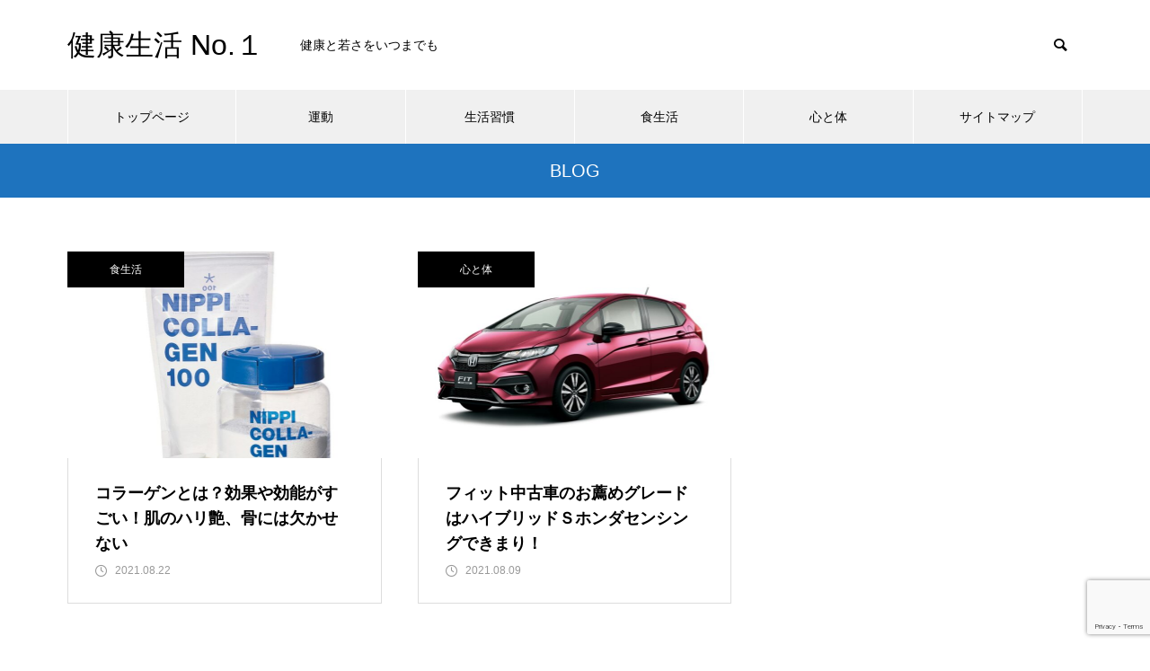

--- FILE ---
content_type: text/html; charset=utf-8
request_url: https://www.google.com/recaptcha/api2/anchor?ar=1&k=6LeJ7EIbAAAAAEj36mm1fM-HNY1_VGJpQK6gJorH&co=aHR0cHM6Ly9oZWFsdGh5LXdheS5pbmZvOjQ0Mw..&hl=en&v=PoyoqOPhxBO7pBk68S4YbpHZ&size=invisible&anchor-ms=20000&execute-ms=30000&cb=okyaxtbr4z6f
body_size: 48771
content:
<!DOCTYPE HTML><html dir="ltr" lang="en"><head><meta http-equiv="Content-Type" content="text/html; charset=UTF-8">
<meta http-equiv="X-UA-Compatible" content="IE=edge">
<title>reCAPTCHA</title>
<style type="text/css">
/* cyrillic-ext */
@font-face {
  font-family: 'Roboto';
  font-style: normal;
  font-weight: 400;
  font-stretch: 100%;
  src: url(//fonts.gstatic.com/s/roboto/v48/KFO7CnqEu92Fr1ME7kSn66aGLdTylUAMa3GUBHMdazTgWw.woff2) format('woff2');
  unicode-range: U+0460-052F, U+1C80-1C8A, U+20B4, U+2DE0-2DFF, U+A640-A69F, U+FE2E-FE2F;
}
/* cyrillic */
@font-face {
  font-family: 'Roboto';
  font-style: normal;
  font-weight: 400;
  font-stretch: 100%;
  src: url(//fonts.gstatic.com/s/roboto/v48/KFO7CnqEu92Fr1ME7kSn66aGLdTylUAMa3iUBHMdazTgWw.woff2) format('woff2');
  unicode-range: U+0301, U+0400-045F, U+0490-0491, U+04B0-04B1, U+2116;
}
/* greek-ext */
@font-face {
  font-family: 'Roboto';
  font-style: normal;
  font-weight: 400;
  font-stretch: 100%;
  src: url(//fonts.gstatic.com/s/roboto/v48/KFO7CnqEu92Fr1ME7kSn66aGLdTylUAMa3CUBHMdazTgWw.woff2) format('woff2');
  unicode-range: U+1F00-1FFF;
}
/* greek */
@font-face {
  font-family: 'Roboto';
  font-style: normal;
  font-weight: 400;
  font-stretch: 100%;
  src: url(//fonts.gstatic.com/s/roboto/v48/KFO7CnqEu92Fr1ME7kSn66aGLdTylUAMa3-UBHMdazTgWw.woff2) format('woff2');
  unicode-range: U+0370-0377, U+037A-037F, U+0384-038A, U+038C, U+038E-03A1, U+03A3-03FF;
}
/* math */
@font-face {
  font-family: 'Roboto';
  font-style: normal;
  font-weight: 400;
  font-stretch: 100%;
  src: url(//fonts.gstatic.com/s/roboto/v48/KFO7CnqEu92Fr1ME7kSn66aGLdTylUAMawCUBHMdazTgWw.woff2) format('woff2');
  unicode-range: U+0302-0303, U+0305, U+0307-0308, U+0310, U+0312, U+0315, U+031A, U+0326-0327, U+032C, U+032F-0330, U+0332-0333, U+0338, U+033A, U+0346, U+034D, U+0391-03A1, U+03A3-03A9, U+03B1-03C9, U+03D1, U+03D5-03D6, U+03F0-03F1, U+03F4-03F5, U+2016-2017, U+2034-2038, U+203C, U+2040, U+2043, U+2047, U+2050, U+2057, U+205F, U+2070-2071, U+2074-208E, U+2090-209C, U+20D0-20DC, U+20E1, U+20E5-20EF, U+2100-2112, U+2114-2115, U+2117-2121, U+2123-214F, U+2190, U+2192, U+2194-21AE, U+21B0-21E5, U+21F1-21F2, U+21F4-2211, U+2213-2214, U+2216-22FF, U+2308-230B, U+2310, U+2319, U+231C-2321, U+2336-237A, U+237C, U+2395, U+239B-23B7, U+23D0, U+23DC-23E1, U+2474-2475, U+25AF, U+25B3, U+25B7, U+25BD, U+25C1, U+25CA, U+25CC, U+25FB, U+266D-266F, U+27C0-27FF, U+2900-2AFF, U+2B0E-2B11, U+2B30-2B4C, U+2BFE, U+3030, U+FF5B, U+FF5D, U+1D400-1D7FF, U+1EE00-1EEFF;
}
/* symbols */
@font-face {
  font-family: 'Roboto';
  font-style: normal;
  font-weight: 400;
  font-stretch: 100%;
  src: url(//fonts.gstatic.com/s/roboto/v48/KFO7CnqEu92Fr1ME7kSn66aGLdTylUAMaxKUBHMdazTgWw.woff2) format('woff2');
  unicode-range: U+0001-000C, U+000E-001F, U+007F-009F, U+20DD-20E0, U+20E2-20E4, U+2150-218F, U+2190, U+2192, U+2194-2199, U+21AF, U+21E6-21F0, U+21F3, U+2218-2219, U+2299, U+22C4-22C6, U+2300-243F, U+2440-244A, U+2460-24FF, U+25A0-27BF, U+2800-28FF, U+2921-2922, U+2981, U+29BF, U+29EB, U+2B00-2BFF, U+4DC0-4DFF, U+FFF9-FFFB, U+10140-1018E, U+10190-1019C, U+101A0, U+101D0-101FD, U+102E0-102FB, U+10E60-10E7E, U+1D2C0-1D2D3, U+1D2E0-1D37F, U+1F000-1F0FF, U+1F100-1F1AD, U+1F1E6-1F1FF, U+1F30D-1F30F, U+1F315, U+1F31C, U+1F31E, U+1F320-1F32C, U+1F336, U+1F378, U+1F37D, U+1F382, U+1F393-1F39F, U+1F3A7-1F3A8, U+1F3AC-1F3AF, U+1F3C2, U+1F3C4-1F3C6, U+1F3CA-1F3CE, U+1F3D4-1F3E0, U+1F3ED, U+1F3F1-1F3F3, U+1F3F5-1F3F7, U+1F408, U+1F415, U+1F41F, U+1F426, U+1F43F, U+1F441-1F442, U+1F444, U+1F446-1F449, U+1F44C-1F44E, U+1F453, U+1F46A, U+1F47D, U+1F4A3, U+1F4B0, U+1F4B3, U+1F4B9, U+1F4BB, U+1F4BF, U+1F4C8-1F4CB, U+1F4D6, U+1F4DA, U+1F4DF, U+1F4E3-1F4E6, U+1F4EA-1F4ED, U+1F4F7, U+1F4F9-1F4FB, U+1F4FD-1F4FE, U+1F503, U+1F507-1F50B, U+1F50D, U+1F512-1F513, U+1F53E-1F54A, U+1F54F-1F5FA, U+1F610, U+1F650-1F67F, U+1F687, U+1F68D, U+1F691, U+1F694, U+1F698, U+1F6AD, U+1F6B2, U+1F6B9-1F6BA, U+1F6BC, U+1F6C6-1F6CF, U+1F6D3-1F6D7, U+1F6E0-1F6EA, U+1F6F0-1F6F3, U+1F6F7-1F6FC, U+1F700-1F7FF, U+1F800-1F80B, U+1F810-1F847, U+1F850-1F859, U+1F860-1F887, U+1F890-1F8AD, U+1F8B0-1F8BB, U+1F8C0-1F8C1, U+1F900-1F90B, U+1F93B, U+1F946, U+1F984, U+1F996, U+1F9E9, U+1FA00-1FA6F, U+1FA70-1FA7C, U+1FA80-1FA89, U+1FA8F-1FAC6, U+1FACE-1FADC, U+1FADF-1FAE9, U+1FAF0-1FAF8, U+1FB00-1FBFF;
}
/* vietnamese */
@font-face {
  font-family: 'Roboto';
  font-style: normal;
  font-weight: 400;
  font-stretch: 100%;
  src: url(//fonts.gstatic.com/s/roboto/v48/KFO7CnqEu92Fr1ME7kSn66aGLdTylUAMa3OUBHMdazTgWw.woff2) format('woff2');
  unicode-range: U+0102-0103, U+0110-0111, U+0128-0129, U+0168-0169, U+01A0-01A1, U+01AF-01B0, U+0300-0301, U+0303-0304, U+0308-0309, U+0323, U+0329, U+1EA0-1EF9, U+20AB;
}
/* latin-ext */
@font-face {
  font-family: 'Roboto';
  font-style: normal;
  font-weight: 400;
  font-stretch: 100%;
  src: url(//fonts.gstatic.com/s/roboto/v48/KFO7CnqEu92Fr1ME7kSn66aGLdTylUAMa3KUBHMdazTgWw.woff2) format('woff2');
  unicode-range: U+0100-02BA, U+02BD-02C5, U+02C7-02CC, U+02CE-02D7, U+02DD-02FF, U+0304, U+0308, U+0329, U+1D00-1DBF, U+1E00-1E9F, U+1EF2-1EFF, U+2020, U+20A0-20AB, U+20AD-20C0, U+2113, U+2C60-2C7F, U+A720-A7FF;
}
/* latin */
@font-face {
  font-family: 'Roboto';
  font-style: normal;
  font-weight: 400;
  font-stretch: 100%;
  src: url(//fonts.gstatic.com/s/roboto/v48/KFO7CnqEu92Fr1ME7kSn66aGLdTylUAMa3yUBHMdazQ.woff2) format('woff2');
  unicode-range: U+0000-00FF, U+0131, U+0152-0153, U+02BB-02BC, U+02C6, U+02DA, U+02DC, U+0304, U+0308, U+0329, U+2000-206F, U+20AC, U+2122, U+2191, U+2193, U+2212, U+2215, U+FEFF, U+FFFD;
}
/* cyrillic-ext */
@font-face {
  font-family: 'Roboto';
  font-style: normal;
  font-weight: 500;
  font-stretch: 100%;
  src: url(//fonts.gstatic.com/s/roboto/v48/KFO7CnqEu92Fr1ME7kSn66aGLdTylUAMa3GUBHMdazTgWw.woff2) format('woff2');
  unicode-range: U+0460-052F, U+1C80-1C8A, U+20B4, U+2DE0-2DFF, U+A640-A69F, U+FE2E-FE2F;
}
/* cyrillic */
@font-face {
  font-family: 'Roboto';
  font-style: normal;
  font-weight: 500;
  font-stretch: 100%;
  src: url(//fonts.gstatic.com/s/roboto/v48/KFO7CnqEu92Fr1ME7kSn66aGLdTylUAMa3iUBHMdazTgWw.woff2) format('woff2');
  unicode-range: U+0301, U+0400-045F, U+0490-0491, U+04B0-04B1, U+2116;
}
/* greek-ext */
@font-face {
  font-family: 'Roboto';
  font-style: normal;
  font-weight: 500;
  font-stretch: 100%;
  src: url(//fonts.gstatic.com/s/roboto/v48/KFO7CnqEu92Fr1ME7kSn66aGLdTylUAMa3CUBHMdazTgWw.woff2) format('woff2');
  unicode-range: U+1F00-1FFF;
}
/* greek */
@font-face {
  font-family: 'Roboto';
  font-style: normal;
  font-weight: 500;
  font-stretch: 100%;
  src: url(//fonts.gstatic.com/s/roboto/v48/KFO7CnqEu92Fr1ME7kSn66aGLdTylUAMa3-UBHMdazTgWw.woff2) format('woff2');
  unicode-range: U+0370-0377, U+037A-037F, U+0384-038A, U+038C, U+038E-03A1, U+03A3-03FF;
}
/* math */
@font-face {
  font-family: 'Roboto';
  font-style: normal;
  font-weight: 500;
  font-stretch: 100%;
  src: url(//fonts.gstatic.com/s/roboto/v48/KFO7CnqEu92Fr1ME7kSn66aGLdTylUAMawCUBHMdazTgWw.woff2) format('woff2');
  unicode-range: U+0302-0303, U+0305, U+0307-0308, U+0310, U+0312, U+0315, U+031A, U+0326-0327, U+032C, U+032F-0330, U+0332-0333, U+0338, U+033A, U+0346, U+034D, U+0391-03A1, U+03A3-03A9, U+03B1-03C9, U+03D1, U+03D5-03D6, U+03F0-03F1, U+03F4-03F5, U+2016-2017, U+2034-2038, U+203C, U+2040, U+2043, U+2047, U+2050, U+2057, U+205F, U+2070-2071, U+2074-208E, U+2090-209C, U+20D0-20DC, U+20E1, U+20E5-20EF, U+2100-2112, U+2114-2115, U+2117-2121, U+2123-214F, U+2190, U+2192, U+2194-21AE, U+21B0-21E5, U+21F1-21F2, U+21F4-2211, U+2213-2214, U+2216-22FF, U+2308-230B, U+2310, U+2319, U+231C-2321, U+2336-237A, U+237C, U+2395, U+239B-23B7, U+23D0, U+23DC-23E1, U+2474-2475, U+25AF, U+25B3, U+25B7, U+25BD, U+25C1, U+25CA, U+25CC, U+25FB, U+266D-266F, U+27C0-27FF, U+2900-2AFF, U+2B0E-2B11, U+2B30-2B4C, U+2BFE, U+3030, U+FF5B, U+FF5D, U+1D400-1D7FF, U+1EE00-1EEFF;
}
/* symbols */
@font-face {
  font-family: 'Roboto';
  font-style: normal;
  font-weight: 500;
  font-stretch: 100%;
  src: url(//fonts.gstatic.com/s/roboto/v48/KFO7CnqEu92Fr1ME7kSn66aGLdTylUAMaxKUBHMdazTgWw.woff2) format('woff2');
  unicode-range: U+0001-000C, U+000E-001F, U+007F-009F, U+20DD-20E0, U+20E2-20E4, U+2150-218F, U+2190, U+2192, U+2194-2199, U+21AF, U+21E6-21F0, U+21F3, U+2218-2219, U+2299, U+22C4-22C6, U+2300-243F, U+2440-244A, U+2460-24FF, U+25A0-27BF, U+2800-28FF, U+2921-2922, U+2981, U+29BF, U+29EB, U+2B00-2BFF, U+4DC0-4DFF, U+FFF9-FFFB, U+10140-1018E, U+10190-1019C, U+101A0, U+101D0-101FD, U+102E0-102FB, U+10E60-10E7E, U+1D2C0-1D2D3, U+1D2E0-1D37F, U+1F000-1F0FF, U+1F100-1F1AD, U+1F1E6-1F1FF, U+1F30D-1F30F, U+1F315, U+1F31C, U+1F31E, U+1F320-1F32C, U+1F336, U+1F378, U+1F37D, U+1F382, U+1F393-1F39F, U+1F3A7-1F3A8, U+1F3AC-1F3AF, U+1F3C2, U+1F3C4-1F3C6, U+1F3CA-1F3CE, U+1F3D4-1F3E0, U+1F3ED, U+1F3F1-1F3F3, U+1F3F5-1F3F7, U+1F408, U+1F415, U+1F41F, U+1F426, U+1F43F, U+1F441-1F442, U+1F444, U+1F446-1F449, U+1F44C-1F44E, U+1F453, U+1F46A, U+1F47D, U+1F4A3, U+1F4B0, U+1F4B3, U+1F4B9, U+1F4BB, U+1F4BF, U+1F4C8-1F4CB, U+1F4D6, U+1F4DA, U+1F4DF, U+1F4E3-1F4E6, U+1F4EA-1F4ED, U+1F4F7, U+1F4F9-1F4FB, U+1F4FD-1F4FE, U+1F503, U+1F507-1F50B, U+1F50D, U+1F512-1F513, U+1F53E-1F54A, U+1F54F-1F5FA, U+1F610, U+1F650-1F67F, U+1F687, U+1F68D, U+1F691, U+1F694, U+1F698, U+1F6AD, U+1F6B2, U+1F6B9-1F6BA, U+1F6BC, U+1F6C6-1F6CF, U+1F6D3-1F6D7, U+1F6E0-1F6EA, U+1F6F0-1F6F3, U+1F6F7-1F6FC, U+1F700-1F7FF, U+1F800-1F80B, U+1F810-1F847, U+1F850-1F859, U+1F860-1F887, U+1F890-1F8AD, U+1F8B0-1F8BB, U+1F8C0-1F8C1, U+1F900-1F90B, U+1F93B, U+1F946, U+1F984, U+1F996, U+1F9E9, U+1FA00-1FA6F, U+1FA70-1FA7C, U+1FA80-1FA89, U+1FA8F-1FAC6, U+1FACE-1FADC, U+1FADF-1FAE9, U+1FAF0-1FAF8, U+1FB00-1FBFF;
}
/* vietnamese */
@font-face {
  font-family: 'Roboto';
  font-style: normal;
  font-weight: 500;
  font-stretch: 100%;
  src: url(//fonts.gstatic.com/s/roboto/v48/KFO7CnqEu92Fr1ME7kSn66aGLdTylUAMa3OUBHMdazTgWw.woff2) format('woff2');
  unicode-range: U+0102-0103, U+0110-0111, U+0128-0129, U+0168-0169, U+01A0-01A1, U+01AF-01B0, U+0300-0301, U+0303-0304, U+0308-0309, U+0323, U+0329, U+1EA0-1EF9, U+20AB;
}
/* latin-ext */
@font-face {
  font-family: 'Roboto';
  font-style: normal;
  font-weight: 500;
  font-stretch: 100%;
  src: url(//fonts.gstatic.com/s/roboto/v48/KFO7CnqEu92Fr1ME7kSn66aGLdTylUAMa3KUBHMdazTgWw.woff2) format('woff2');
  unicode-range: U+0100-02BA, U+02BD-02C5, U+02C7-02CC, U+02CE-02D7, U+02DD-02FF, U+0304, U+0308, U+0329, U+1D00-1DBF, U+1E00-1E9F, U+1EF2-1EFF, U+2020, U+20A0-20AB, U+20AD-20C0, U+2113, U+2C60-2C7F, U+A720-A7FF;
}
/* latin */
@font-face {
  font-family: 'Roboto';
  font-style: normal;
  font-weight: 500;
  font-stretch: 100%;
  src: url(//fonts.gstatic.com/s/roboto/v48/KFO7CnqEu92Fr1ME7kSn66aGLdTylUAMa3yUBHMdazQ.woff2) format('woff2');
  unicode-range: U+0000-00FF, U+0131, U+0152-0153, U+02BB-02BC, U+02C6, U+02DA, U+02DC, U+0304, U+0308, U+0329, U+2000-206F, U+20AC, U+2122, U+2191, U+2193, U+2212, U+2215, U+FEFF, U+FFFD;
}
/* cyrillic-ext */
@font-face {
  font-family: 'Roboto';
  font-style: normal;
  font-weight: 900;
  font-stretch: 100%;
  src: url(//fonts.gstatic.com/s/roboto/v48/KFO7CnqEu92Fr1ME7kSn66aGLdTylUAMa3GUBHMdazTgWw.woff2) format('woff2');
  unicode-range: U+0460-052F, U+1C80-1C8A, U+20B4, U+2DE0-2DFF, U+A640-A69F, U+FE2E-FE2F;
}
/* cyrillic */
@font-face {
  font-family: 'Roboto';
  font-style: normal;
  font-weight: 900;
  font-stretch: 100%;
  src: url(//fonts.gstatic.com/s/roboto/v48/KFO7CnqEu92Fr1ME7kSn66aGLdTylUAMa3iUBHMdazTgWw.woff2) format('woff2');
  unicode-range: U+0301, U+0400-045F, U+0490-0491, U+04B0-04B1, U+2116;
}
/* greek-ext */
@font-face {
  font-family: 'Roboto';
  font-style: normal;
  font-weight: 900;
  font-stretch: 100%;
  src: url(//fonts.gstatic.com/s/roboto/v48/KFO7CnqEu92Fr1ME7kSn66aGLdTylUAMa3CUBHMdazTgWw.woff2) format('woff2');
  unicode-range: U+1F00-1FFF;
}
/* greek */
@font-face {
  font-family: 'Roboto';
  font-style: normal;
  font-weight: 900;
  font-stretch: 100%;
  src: url(//fonts.gstatic.com/s/roboto/v48/KFO7CnqEu92Fr1ME7kSn66aGLdTylUAMa3-UBHMdazTgWw.woff2) format('woff2');
  unicode-range: U+0370-0377, U+037A-037F, U+0384-038A, U+038C, U+038E-03A1, U+03A3-03FF;
}
/* math */
@font-face {
  font-family: 'Roboto';
  font-style: normal;
  font-weight: 900;
  font-stretch: 100%;
  src: url(//fonts.gstatic.com/s/roboto/v48/KFO7CnqEu92Fr1ME7kSn66aGLdTylUAMawCUBHMdazTgWw.woff2) format('woff2');
  unicode-range: U+0302-0303, U+0305, U+0307-0308, U+0310, U+0312, U+0315, U+031A, U+0326-0327, U+032C, U+032F-0330, U+0332-0333, U+0338, U+033A, U+0346, U+034D, U+0391-03A1, U+03A3-03A9, U+03B1-03C9, U+03D1, U+03D5-03D6, U+03F0-03F1, U+03F4-03F5, U+2016-2017, U+2034-2038, U+203C, U+2040, U+2043, U+2047, U+2050, U+2057, U+205F, U+2070-2071, U+2074-208E, U+2090-209C, U+20D0-20DC, U+20E1, U+20E5-20EF, U+2100-2112, U+2114-2115, U+2117-2121, U+2123-214F, U+2190, U+2192, U+2194-21AE, U+21B0-21E5, U+21F1-21F2, U+21F4-2211, U+2213-2214, U+2216-22FF, U+2308-230B, U+2310, U+2319, U+231C-2321, U+2336-237A, U+237C, U+2395, U+239B-23B7, U+23D0, U+23DC-23E1, U+2474-2475, U+25AF, U+25B3, U+25B7, U+25BD, U+25C1, U+25CA, U+25CC, U+25FB, U+266D-266F, U+27C0-27FF, U+2900-2AFF, U+2B0E-2B11, U+2B30-2B4C, U+2BFE, U+3030, U+FF5B, U+FF5D, U+1D400-1D7FF, U+1EE00-1EEFF;
}
/* symbols */
@font-face {
  font-family: 'Roboto';
  font-style: normal;
  font-weight: 900;
  font-stretch: 100%;
  src: url(//fonts.gstatic.com/s/roboto/v48/KFO7CnqEu92Fr1ME7kSn66aGLdTylUAMaxKUBHMdazTgWw.woff2) format('woff2');
  unicode-range: U+0001-000C, U+000E-001F, U+007F-009F, U+20DD-20E0, U+20E2-20E4, U+2150-218F, U+2190, U+2192, U+2194-2199, U+21AF, U+21E6-21F0, U+21F3, U+2218-2219, U+2299, U+22C4-22C6, U+2300-243F, U+2440-244A, U+2460-24FF, U+25A0-27BF, U+2800-28FF, U+2921-2922, U+2981, U+29BF, U+29EB, U+2B00-2BFF, U+4DC0-4DFF, U+FFF9-FFFB, U+10140-1018E, U+10190-1019C, U+101A0, U+101D0-101FD, U+102E0-102FB, U+10E60-10E7E, U+1D2C0-1D2D3, U+1D2E0-1D37F, U+1F000-1F0FF, U+1F100-1F1AD, U+1F1E6-1F1FF, U+1F30D-1F30F, U+1F315, U+1F31C, U+1F31E, U+1F320-1F32C, U+1F336, U+1F378, U+1F37D, U+1F382, U+1F393-1F39F, U+1F3A7-1F3A8, U+1F3AC-1F3AF, U+1F3C2, U+1F3C4-1F3C6, U+1F3CA-1F3CE, U+1F3D4-1F3E0, U+1F3ED, U+1F3F1-1F3F3, U+1F3F5-1F3F7, U+1F408, U+1F415, U+1F41F, U+1F426, U+1F43F, U+1F441-1F442, U+1F444, U+1F446-1F449, U+1F44C-1F44E, U+1F453, U+1F46A, U+1F47D, U+1F4A3, U+1F4B0, U+1F4B3, U+1F4B9, U+1F4BB, U+1F4BF, U+1F4C8-1F4CB, U+1F4D6, U+1F4DA, U+1F4DF, U+1F4E3-1F4E6, U+1F4EA-1F4ED, U+1F4F7, U+1F4F9-1F4FB, U+1F4FD-1F4FE, U+1F503, U+1F507-1F50B, U+1F50D, U+1F512-1F513, U+1F53E-1F54A, U+1F54F-1F5FA, U+1F610, U+1F650-1F67F, U+1F687, U+1F68D, U+1F691, U+1F694, U+1F698, U+1F6AD, U+1F6B2, U+1F6B9-1F6BA, U+1F6BC, U+1F6C6-1F6CF, U+1F6D3-1F6D7, U+1F6E0-1F6EA, U+1F6F0-1F6F3, U+1F6F7-1F6FC, U+1F700-1F7FF, U+1F800-1F80B, U+1F810-1F847, U+1F850-1F859, U+1F860-1F887, U+1F890-1F8AD, U+1F8B0-1F8BB, U+1F8C0-1F8C1, U+1F900-1F90B, U+1F93B, U+1F946, U+1F984, U+1F996, U+1F9E9, U+1FA00-1FA6F, U+1FA70-1FA7C, U+1FA80-1FA89, U+1FA8F-1FAC6, U+1FACE-1FADC, U+1FADF-1FAE9, U+1FAF0-1FAF8, U+1FB00-1FBFF;
}
/* vietnamese */
@font-face {
  font-family: 'Roboto';
  font-style: normal;
  font-weight: 900;
  font-stretch: 100%;
  src: url(//fonts.gstatic.com/s/roboto/v48/KFO7CnqEu92Fr1ME7kSn66aGLdTylUAMa3OUBHMdazTgWw.woff2) format('woff2');
  unicode-range: U+0102-0103, U+0110-0111, U+0128-0129, U+0168-0169, U+01A0-01A1, U+01AF-01B0, U+0300-0301, U+0303-0304, U+0308-0309, U+0323, U+0329, U+1EA0-1EF9, U+20AB;
}
/* latin-ext */
@font-face {
  font-family: 'Roboto';
  font-style: normal;
  font-weight: 900;
  font-stretch: 100%;
  src: url(//fonts.gstatic.com/s/roboto/v48/KFO7CnqEu92Fr1ME7kSn66aGLdTylUAMa3KUBHMdazTgWw.woff2) format('woff2');
  unicode-range: U+0100-02BA, U+02BD-02C5, U+02C7-02CC, U+02CE-02D7, U+02DD-02FF, U+0304, U+0308, U+0329, U+1D00-1DBF, U+1E00-1E9F, U+1EF2-1EFF, U+2020, U+20A0-20AB, U+20AD-20C0, U+2113, U+2C60-2C7F, U+A720-A7FF;
}
/* latin */
@font-face {
  font-family: 'Roboto';
  font-style: normal;
  font-weight: 900;
  font-stretch: 100%;
  src: url(//fonts.gstatic.com/s/roboto/v48/KFO7CnqEu92Fr1ME7kSn66aGLdTylUAMa3yUBHMdazQ.woff2) format('woff2');
  unicode-range: U+0000-00FF, U+0131, U+0152-0153, U+02BB-02BC, U+02C6, U+02DA, U+02DC, U+0304, U+0308, U+0329, U+2000-206F, U+20AC, U+2122, U+2191, U+2193, U+2212, U+2215, U+FEFF, U+FFFD;
}

</style>
<link rel="stylesheet" type="text/css" href="https://www.gstatic.com/recaptcha/releases/PoyoqOPhxBO7pBk68S4YbpHZ/styles__ltr.css">
<script nonce="De8DPXViRHs0R63HgB4uSw" type="text/javascript">window['__recaptcha_api'] = 'https://www.google.com/recaptcha/api2/';</script>
<script type="text/javascript" src="https://www.gstatic.com/recaptcha/releases/PoyoqOPhxBO7pBk68S4YbpHZ/recaptcha__en.js" nonce="De8DPXViRHs0R63HgB4uSw">
      
    </script></head>
<body><div id="rc-anchor-alert" class="rc-anchor-alert"></div>
<input type="hidden" id="recaptcha-token" value="[base64]">
<script type="text/javascript" nonce="De8DPXViRHs0R63HgB4uSw">
      recaptcha.anchor.Main.init("[\x22ainput\x22,[\x22bgdata\x22,\x22\x22,\[base64]/[base64]/[base64]/[base64]/[base64]/[base64]/[base64]/[base64]/[base64]/[base64]\\u003d\x22,\[base64]\x22,\x22w4VrGsOgwrDDlDFIwrZMwrQpX8ONwqEkISTDvjHDsMK4wo5WIcKTw5dNw5R2wrltw79+wqE4w7/CucKJBXrCr2J3w4k2wqHDr2/Dk0xyw7FEwr51w5MEwp7DrxcZdcK4U8OLw73CqcOZw5F9wqnDnsO7wpPDsF4TwqUiw6rDhz7CtHzDpkbCpkDCp8Oyw7nDk8ODW3Jkwps7wq/DsmbCksKowofDggVUHl/DvMOofnMdCsKJXxoewqLDtSHCn8KKBGvCr8OZEcOJw5zCssOLw5fDncKNwrXClER8wrU/L8KNw4wFwrlwwpLCognDqsO0bi7CkMO1a37DuMOabXJxNMOIR8KnwqXCvMOlw43Di14cEGrDscKswo5OwovDln7CucKuw6PDhsOZwrM4w4nDmsKKSRLDhxhQNQXDuiJWw5RBNl/DlyvCrcKKdSHDtMKMwpoHIRxJG8OYJsK9w43DmcKpwr3CpkU4SFLCgMOeH8KfwoZhX2LCjcK5wo/DoxEWYAjDrMO6csKdwp7CswVewrtxwoDCoMOhSMOyw5/CiWPClyEPw73DlgxDwqTDocKvwrXCvMKOWsOVwqPChFTCo0DCu3F0w4/DgGrCvcKlDGYMY8O+w4DDlgFJJRHDkcOgDMKUwoTDszTDsMOJD8OED1FxVcOXa8OUfCcBUMOMIsK3wrXCmMKMwrbDiRRIw5VZw7/DgsOgNsKPW8K9OcOeF8OaQ8Krw73Dh1nCkmPDlXB+KcKqw4LCg8O2woDDpcKgcsOIwp3Dp0MKKCrClhvDrwNHOsK2w4bDuSXDqWY8McO7wrtvwrFoQinColUpQ8KTwpPCm8Ouw7FUa8KRPMK2w6x0wqAhwrHDgsKnwqkdTEDClcK4wps2wp0CO8OpasKhw5/Dnh87Y8O5PcKyw7zDvcO1VC9dw53DnQzDgDvCjQNYMFMsNjLDn8O6ExoTwoXCjHnCm2jCkMKSwprDmcKVSS/[base64]/CgcOVwpbDu8K1w5kcQMKWEMOzAMO5bFQ0w7wRDi/ClsKSw5gDw6AbfQBDwqPDpxrDsMO/w514wpZnUsOMLcKhwoo5w7kDwoPDljTDhMKKPR1+wo3DoinCrXLChm/DjEzDuijCl8O9wqVUdsOTXVlbO8KAccKmAjphDhrCgwnDqMOMw5TCkSxKwrwJWWAww7Uswq5awobClHzCmV9Xw4MOYH/ChcKZw7rCj8OiOG9LfcKbICF9wqxAUsK8ZsObf8KgwphVw6rDrcKow71mw4subMKZw47Cl1XDizpKw5PCv8OoA8KnwqlWB3nCnx/CtsOLTMOsIcO9PjfCi3wPQMKIw4vCgsOGwqhUw7zCosKwD8OtPzdwHMKICAJTaEbCgsKRwociwpHDjQLDisKcYsKww7E0fMKZw7DCkcKkRCHDvlLCrsKhXsO2w6PChyvCgRQvLsOAGcKlworDsy7Dq8Kfwq/CnMKgwq0zLCbCs8OXGkEKUMKtwowdw7UUwoXCkW5qwoJ5wo3CvwIcUXwvBHjDn8OjVMKDVikhw4ZMTsOlwoY+fsKowogBw4HDlUAdd8KyIkRAEMO6QkHCp1XCn8OHRgLDkCoiwoEKaS0pw5rDvDnChGRiOXYqw5rDvRsfwrtWwp57wqs/fMKww4fCq2XDhMOmw6nDmcK4w7ViGMO1wo82w6AswokofMOZIcOqw6nDgcK7w53Dm07Ci8OWw7/DocKXw49SSFgJwq7CmkDClcK5RFFQXMOefiNhw6bDo8OYw7/ClhhZwoQnwoBYwq7DkMKWMFADw7fDo8OJdMODw6ZBPnHCi8OVNnU1w6BWU8KzwrHDqybCkw/CucOfG1DCqsOMwrTDo8OwNTHCocOGw4dbf2TCosOjwowLwrfDkwomUiTDvTDDp8KIRgTCisOfcwF5PsOGd8KHK8OhwogHw6/Ckht2IcK4OMOyHcKkLsOCXDTChGbCvw/[base64]/CpnvCljRjIcKIw780IGBTaGUIIsOjZHfDpcOlw4Q5wp55wrtbHgPDrgnCqcOPw7jCmVY0w4/CvGFXw6jDuSHDow8IID/DvcKuw6LCn8KrwohGw53DrxXCscOcw7jCn3HCojDCjMOTfDhBOsOiwrhxwqvDoUNgw654wp5ICMOpw4YZZCbCqMKywqNLwrI4XcOtKcK0wrFzwrE0w5t4w4fCtDDDn8OkY1bDjhV4w7TDuMOFw5pLJBfDpsK/w41rwr59ZDnCsVFYw6vCv0ktwo8fw5fCuDzDhMKkUw4Lwo0Wwpw0W8O6w5pzw4bDgMKHKikcWmgoXCAoHRLDj8OxH1NDw6XDq8KIw63Do8Oiw7Jlw4rCvMODw4fDtsOIIXFaw6hvK8Orw5/Duh/[base64]/Y0PCs8KdwrnCvsO2w6jDn8OlKsKbIcO2wpjCmizCh8KTw7tLbBBuwpvDm8OZfMONGsKxHsKwwpM4OE4XbQxTaFvDvw3DnVLCpMKFw6/[base64]/Cql7CjsKlwpdTMBArwrvCocKbw6Esw4bDhMOJw4kkGcO7bUfClQEBVjHCm2jDmsK7w78UwrhIF3NrwoDClkRBX1p9X8Onw77DoyjDr8OlAMO5KxYtdXjCimTCv8Oiw5jCoQDCi8KXPsOzw7kOw4PDiMOKw5pyPsOVOMK7w4bCnChcDT7DpSDCg3rDk8K/Q8O/CDE3woNxAlPDtsOcIcK9wrQzwq9cwq4Rwq/Dm8KWwrXDpWQQF37DjMOyw7bDpsOQwqHDs3Biwo1yw67DsWfCoMOmf8K4w4LDuMKORcKwQHcpOcOKwpPDkC3Dj8ONWcK/w6tSwqEuwpDDq8OBw6PDtnvCvcKgGsKIwrbCr8KSNcOEw60Nw6MWw4l/FsKpwqJHwrwlT3PCrUHCpMOVUsOJw57DvU7CoA5McnPDgsOjw5TDocOOw5vCtMO8wqbCsRvCqEk5wo50w63DncKVwrfCv8O6wpHClAHDnMOjKkxJdzNSw4rDhzDDgsKYY8O5IsOLwoPCicKtOsKcw5vCvXjDu8OFc8OAeQ/DsnU5wqJXwr1dVcKuwobCgRApwqFXFnRGwpzCj0rDu8K0VMOhw4TDnic2dgnDiTRhPVTDvn9iw7o+T8O9wrdPTsODwpNRwp8bGcK2K8Ovw77DtsKhwr8hAyTDonHCljIjfRgVwpsRw47Cg8Ktw78uMMKKwpDClznCmWrDuF/ClcOqwokkw4jCmcOYc8KaNMKkwp47w71hEEjCs8Ohw6TCsMOWSHTDlsO/wq7CsDcSwrAQw7Q/[base64]/wrHDvcKldsOew5/DuHpUeGXCvcO3V8KUw6HDpTrCpMOzwrzCi8OgdVg7RsKywpUOwqbCg8K0wr3CixDDiMKNwpICcMO4wocnH8OdwrVOLsKjLcK8w5s7GMKhN8KHwqDDqXwzw49/woRrwoYpHcOww75Mw7oGw4lDwrrCvcOnwoh0P3/DjcK9w74pccO1w50fwrd+w77CrlvDmFJ1wqLCkMOgw7ZdwqgtIcOPb8KAw4HCjRDCj0LDn1nDu8KWZ8KsScKHYsO1EsOOw7QIw7LCu8KqwrXCk8OCwobCrcOKQDUDw55VScOoHg/DkMK6SXTDvz8OSsKTSMKUL8K6wp5zw444wplYw6J1QQMtcDbDq3oQwprCucKFfCvDtzvDgsOAwrBBwpvDgXfDh8OcCsOEDSMLDcOhEMO2ES/DvTnDrloOOMKbw7DCiMOTwozDiQ/[base64]/CgsKjwovDs8Kqw7nDn8OIwrEqw6/CoCjCscKDZsOowotlw7hPw4VjWsOBak7Dpwp7w4PCrMOEQGLCuVxowr4QFMOTw7HDmlHCgcKxbhjDjsKMRGLDosO8OzPCqxbDi0UsQcKiw6Mqw6/DoSLCj8OkwqDCvsKgTMONwrlKwpDDscOGwr58w7nCtMKPbcOIw64+e8OiWC5Mw7jClsKPwooBP3nDrG/CuQwnJzlCw4/DhsOSwp3CicOvZsKlw6bCiUY8HsO/wq8/w53DncKHDEzDvcKCw7jCoAM8w4XCvHJjwoc/[base64]/CtcOoCMKaXMO/[base64]/Dgk3Ck08YFRgNw7HCksKIHMKdw6NKRcK4wo4Gbg/Cs27CgXNMwpBAw6PCqzXCmsK2w6/DulzCug7Cn3EGLsOPacKhwpUKS3fDosKAP8KAwrvCsE4uw5PDpMOuYw1UwrcmccKKwoJUwpTDmCPDvmvDp1/Dnhgdw69ABzXCk3DDn8KWw4VOMxDDncKiTxgJw6LDqMKMwoLCqQ4VScKZwrZ7w6QHG8OqBMOMA8KVwpEScMOqH8KsV8Oqw5zDl8KzUx0cURtzNCBbwrpnwrjDv8KuYMOcTAjDhMKkbkY5XsO6BcOcw7/DscKxQCVXw5nCng/[base64]/DqsOZw67Cl3bDjRDDscOmZcK2Ihk8Z2PDmDXDhcKtTklyTW1mKULDtgVnIApTw5bCjMKCf8KtCg01wrzDuWPCnSTChsO9w43CvzAtTsOIw6QWEsKxaxLCmnLCvcKGwp5Mwr/Ds0fCu8KuXVYKw7zDnsK7ZsOOHMOrwr3DlErDqzQqVmHCqMOpwrTCocO2HGnDt8Ocwp3Cp1h0RmjCvMODBcKjBUvDhcONDsOlKUXDrMOtAsKXbS/DqMKvL8Osw7Euwq5pwrnCq8KxIMK7w4l7w6VXc1fDrsOwcsKbwrHCusOFwoh4w47Ci8OESkoMwpbDqsO6wppLw5TDu8Kvwpsuwo7CrGHDr3lwaBpdw4sow6vCmnPComTCn2R/[base64]/Dsgw3wqTDuTXCmjHCpMKpwp0wwo7CmkTCsh1gCcO/w6jCksO2LF3CiMOJw6VNw47CgAbDmsO/TMOww7fDrMO9w4pyLMOsGMKLw6DDqBbDtcOPw7rDpF7DhGwAYsO6ZcOPQcKzw7QcwrLDthcXS8Ozw4fCvQ0QHsOvwonDu8OyD8Kxw7rDmsOuw7N0ZnVxw5ArPcKvw4jDniMrwpPDsm/CvRDDmsKLw5w2ZcKbw4JEJDMYwp7DkFA9dkkZAMKrYcOALjrCsXXCoUUUBgcSw4vChmNLIsKPDcK3VxLDlWNrM8KQw7QHTcOhwotdW8KowprCvGkOAghCNB4oRMKsw6vCucK4aMO2w7lyw4/ChBTCgCtfw7PDnn/CjMK6wq4ew6vDvkrCrlBPwrQ6w7bDnAw1wrwHw4PCkFnCkSROIUxzZR8mwqLCo8OQLMKrQ3otWsOlwp3CusOuw6PDtMO7wqorLwHDqDsbw7wZRMONwr3Dg0/Ch8KXw7wUwp/CqcKUJT3Dv8KYwrLDoXs2DDTCu8OEwr5fIFJEYMOSw4LDjcOvCmRuwrfCi8O0wrvCrsKjwr9sDcObZ8Ktw5YSw4PCuz5LeHl2IcO7GXTCscOYKSJywrXDj8Kew65/eATDsyPDm8OLHcOodSLCtBRDw7U9EGfDlsOfXcKSPkFxZsKlPkR/wowew7LCssOVFBLCjTBtw7vDqsOBwpsiwqzDqsKcw73CrF7DgS1hwpLCjcOAwowXK29Gw79Ow4Rgw7XCoHNFb3LClD/Dj2xwKBlrKsOxXD0MwodKfgdzH3vDkUUjw43DgMKDw6McEgnCl2cEwrs8w7zDoDl1BMOGQw9Two17PcOZw5o3w43CrlE2w7fDjMOEPxXCqyXDukROwrc4SsKmw68Awr/CkcOow4nCqhhgfsKSecKqKQ3CthTDpMKtwoxdQcOjw4UaZ8O+woBvwohZIcKQJCHDs1LCssOmGAsUw7AaAjbDnyF5wp3CtcOiacKTZMOQDMKYw4DCucO+woNHw7V/QQ7DtEtjaktuw6dsc8KIwoFMwoPDtBE/AcO0MR1tdcOzwq/DkA9kwpJvL3vDowDCng3DqkLDosKVMsKdwpQhHxxOw4Vcw5BFwp5oWE/CisOnbDfDlAZqAsKdw7fCmGUGeHXDknvChcK2woZ8wrkGJGlYX8Kaw4ZSw4E2wp5rexxGE8KwwpASw5/DlsOPMcKIQF9iUcKuPRVALDHDl8OxFMOIGsOOasKFw6PDi8Onw6sHwqITw5PDlWFnTB1lw4PDmMO8woQRwqw9ckwRw5DCsWXDmMO0bmLDkcOqwqrCmDTCsVrDlcKGdcOnaMOmH8Krwr93w5VSEE/DksKBWsO/[base64]/[base64]/Cpk5+wrkUw7Rww4fChMOhbFnDkMKpw57DoBXDo8KKw6bClcOvBsOSw6rDqT5qO8OEw41OG2cLwrfDijvDoXYcOlnCojvCl2R8PsOiIwIEwrk1w6h/wq3DnAHDvjTDiMOnOWcTb8KuYkvDqEo3Ok8ewrDDt8OKB0hqS8KJRsKww5Abw4DDpcKcw5R/Om89I1NtM8OudsKvfcOoAAPDv3jDj1TCk2VPIB0nwrdYNFjDsE84LsKQwo8lTsK0w6xiwqVtwp3CvMKnwrzCmj7ClxbDr2paw6puwpnDm8Oyw4nCliQHw6fDmBTCp8Kgw4xvw7fCt27Cgx5WXTUdfyvCjMK3w6R1wozDiVDDucODwpwDw5bDlMKUM8KoDMO/[base64]/ARBFJMKRw57CgMOwwpTDlMK3EMO7w4HDnMOJWXjCnMKDwr7CmsKwwqtTfcOAwr/Ci2/Dow7CncOaw7nDumbDqXISWUUUwrIrL8O0ecOcw4NdwrpvwrbDjMO/w60uw6vDoXsEw6wlGMKgPBbDuiRfw4RPwqRoeTzDpxAzwpcfc8OWwr0+FcKbwo8Sw7pZTsKmUXw8AMKaPMKIVkcIw4h0aV3Ds8OLDMK9w4PCgRvDmk3CpMODw5rDqndCSsK7w6LChMONUcOKwo05wq/[base64]/DikLDqMOTQ8KLUj0/BHfCtMKvwphNw5xZw7sSw7/Dg8KvQ8KMccKxwqlkRhVQSMOYEXIyw7EKHk5bwpQXwqlPRAYZDSlQwr7Ds3fDql7DnsOpw68Vw7zCnxzDpMOjbnXDp2BSwrzCoQhUbyjDtg9Hw6DCpWw9wpTCmMOiw4bDvyfCgy/CgndXQ0c9w7HCpWUWwr7CpMK8wo/Dvlx9wqoXMyPCtRF6wqXDj8OQJgPCgcOOWVDCmSLCksKvwqbCtcKtwqLDncOwVm/Co8KlPCoaBcKawrHDkRI5a08nOcKmOsK8Y1/[base64]/acKvXVbCoFXCqFzDrwcqCFAFYlQow58uw73CvVXDiMKldzAKO3/ChMKtwrowwoQEaVnDu8O1wpnDsMKFw4PCq3bDisOrw4EfwqrDnsKEw6hFDwTDoMOXd8KEOsO+E8KdHcOpbMKHWlgDbxvCpn/CsMOXXHrCi8Kvw4zCmsOIw5rDpD/CtAtHw4XCjEB0bgHDtCEYwrLCqD/DnjQhIxPDjDYmLsKUwrxkFg/[base64]/eSNGw7nDglRNdkPDilTCtMKhwq9sw7XDlsK1CMKFwpBWwp3DsiVUwqHCnUPCtQwmwppMw5QSZ8K2RMO8Y8K/wq0+w5zCilBWwqTDiSUQw6dtw7AeL8Oqw4VcOMKRBMK2w4JiK8KWAjTCpRvDkcOdw7kTOcOQwrPDrUXDvsKeU8O/DsKCwqE9HjxVwqB3wrDCqMO/wpBcw7IrPWcaLivCr8KqZ8Kuw6XCr8KXw5pUwqcqN8KVAFzCisK1w5vCsMO/w7czDMKwYWzCnsKFwpHDikxeGsKPCSXDrX3Dp8OTKH4ew6VBCcKqwr/CrVVOIn1AwqjClg3DscKJw57CuDnCv8OMKjLCtisVwqhpw5jCqhPDoMOFwpjDm8KLUlh6KMOMfy4Sw67Dq8K+QAEWwr8OwpTCn8Ocflw+FMOQwrgwJ8KnEAU1w4zDp8OuwrJKEsOITcKfw7M3w5YOTsKtwphtw6nCtsKhKXbCicO+w4I/wpA8w7nCrMK8dwxNLMKOM8KlQijDvj3Ds8Onwqw+w5N2w4LCjkojZnrCg8KvwoLDmsK/w6XCsw4xG0oqwo8zw6DCk2VoJVHChFXDmsKNw6/DvjHCssOoJCTCvMK4QVHDq8O4w5NDXsO5w7DCgG/DmcOgLsKgJcOTwpXDo2LCv8KqYMO8w5zDlwNRw6FZXMKCwpPCm2p4wpsewozCnEHDiAwxw4TCrkfDmhwQNsKMIx/CiVF4JcKrOlkePsKrOMKdaAnCqyPDp8O2RWR2w5FDwpk/M8K5w7XCiMKgSX/[base64]/wpTCjgXClQfCn8KFwoHDnsKBdT7DqMKaUyVgwrrConwvwqwjUypAw4nCgcOCw6vDisKZZsK1wpjCvMOUBMONaMOoIMOxwrUbS8O6F8KsAcOtPX7Cs2rChHvCg8OYMTPCpMK4cXPDu8KmJ8KdVcKyIsOWwqTChivCv8OkwqQuMsKFZMKAOEUWJMO9w5/[base64]/Cl8KyccOowpF8w6nCoAIMByFSC1RkYUDDp8OLw69EUFnDrsKXNyDCgypqwqTDmsKOwqzDoMKef01TCg1UMWkxZlbCvcO+fwVawpDDtVLCqcO8MWUKw4wrwpkAwrnChcKuwoRqT0MNAcKdZ3YFw4soIMKlZCjDq8OvwoRUw6XDmMOzasOhwq/[base64]/ZMKTwoEEUMOWw5hENUw/wrLDlsOfOnzDvsOuw5XDh8K6dw9Uw7RPHx9+JT3DoCNHA1tAworChRUOMk0PQsKfwqnCrMOawozDiyF7NgvCpsKpDsK4M8OGw5PCqhkXw7gXcFfDg2BjwpXCvDFFw5DClzzDrsOTdMKBwoEKw7FRwpkawot+wpgZwqLCsjEvLMOmXMOVLC/[base64]/[base64]/Ci2DDqMOjLzoRUHA1w6khesKTw6XDmiMTwqTCohQkUjzDksOZw4LCucK1wqQJwq7DpgdNwoXDpsOgLMK9wqY9wr/DnCHDhcKMJWFFCMKJw580SncTw6xfIGo0CsOhIcOJw73DnMOnKD48IRkyIsKMw6EcwrZCFh3CigIIw6LDqCoowrwfw4nClBlHXEHDlsKDw4RUIMKrwpPDqXzCl8Oxwq3DhcKgQMOew43DsVkuw6EZRcKVw73CmMKRPltfw6zCnl7DhMOrNQDCj8K4wo/CkMKdwrLDnyHCmMOHw4jDmDEwFUxRUC5/GMOyGkcCNh9/LyvCkzjDhVhaw5XDgksUOsOmwpo9wq/CqhfDoQvDqcKFwpl0M2sAWsOJbDbCpMOKHinDg8OVwpVswrc3FsOYw5J6eMOxSnV3fMOIw4bDlHU3wqjCjR/[base64]/CtxxOw409w6gbwrXCvTYKfF3DvMOHwowswrLDlcK2w4R9Z1B5woLDl8OxwpXDl8K4wr8VWsKvw7rDtsOpb8O9L8OMKQtIG8Oow6XCoiQewpnDklZuw41pw6rDgxdXccKhPMKRZ8OnPMOXw5cjJMOdGgPDmsOCF8Kjw70pcX/DlsKQwqHDjBnDslAsXHJvFSpzwrPCuk/[base64]/[base64]/DncOABz/Cpn/Dv8KQNcOywpnDmULCo8K4CcOJGMKLZSlgw4gZaMKoFcO5N8K5w5TDnA/[base64]/Cr8KKwq3CkCoiecKYF8Kpwo0mHyMdw6wxRsKQXsK8Z3RJCTTDtMKZwprClsKbI8Kgw6vCjxsSwrHDuMOIScKZwpJ3w53Djx44wp7CscOlcsOdM8KWwpTClsKiBMOgwpJfw7/DjcOSUms9wpbCizxcw7hobHFHwr3CqTPCuG7CvsO3QTzDhcOFZhxBQQkUwrIeLhY7WsOdeA9KDVVnGi5SZsKHHMOzUsKgb8K7wpYNNMOwP8OFdUnDrcOPJxXDhBTDhsOgKsO0FWoJfsK6RFPCkcO6bMKmwoRfXMK+TxnCrSY8dsKdwrDDtg3DlcK5VCEECx/CnDJLw4guc8Kvw7HDijZ3w4MrwrjDmzDCsn3Cj3vDgsOawqtRP8KfPsK8w41wwpvCvhrDq8KTw6jCq8OdBsKdT8OHPBVpwrzCrgvDmDHDpWRSw7tFw57CocOHw512McKxAsOMw6vDscO1fsKzwozDn0PCs07DuzTCtE5ywoBtUsKgw4hPH38rwr3DuXhhaz/DngvDssOuYUVEw53CsQXDhnI3w4lIwonCiMOUwptlccKyA8KRQ8ODw5AtwqnCvyAQJcKcP8KTw5bCvsKKw5HDv8O0UsKKw5bCj8Ovw7fCt8Oxw4wFwo1iaA0wIcKBw4DDg8OtMGV2NnQ2w6wiIjvCncOFEsO/w4TCmsOLw43DpMOsM8OBD0rDncKiH8KNZwfDrsKewqZfwo3DtMO7w4PDrTTCq1jDv8KbQSDDo3rDq2B6wqnCksOBw6ASw7TCqsKlL8KTwpvCi8KYwoF8V8K9w6PDggvDgWvDvzvDqEPDsMOzCMK4woTDm8OxwrzDjsOHwp/DsGjCvsOREsOWaDrCtsOlNMKKw5sFGWNLCcOkfsKVcxUcTmHDgsOcwqfCvsO2wokCw6ouHhLDtlfDnVDDtMOdwprDvw8Iw5tDZjspw5/CvSzDlgNhHzLDkyJNwpHDtBrCu8O8woLDiCzCnMOswro5w4Qgwo5twp7Dv8Oxw4fChmBhPhNVd0QUw57DhsKmwozClsKuwq7DtUfCtgoxYwN3PMKrJ3rDpQA2w4XCpMKqBMOqwptYAMKvwqnDq8KUwooFw7TDn8Orw6PDmcK/U8KFRBHChsK2w7zCqyDDhxjDqcKowprDmBFLwqoYwqlGw6/Dg8OrIDRMcFzDmsKmOXPClMOpw6fCm2QMw6fCiFjDtcKjwqXDh0fCoTQuDHYAwrLDhG/CiGREV8OzwocKGjvDhUgISMKTwpnDk0VkworCsMOXcirCk2/DicKpTMOtQV7DgsOcQDEsXmMhL3V5wqPCjQ7Dhh9uw7HCsgDCqmpYCcK+wojDlF3DnFABw5fDm8OaMCHCksO/YcOiA0gCQR7DjCpIwoEswrnDkQPDniQLwpzDvMOoQcKZLMOtw53DgcKzw4FSWsOUaMKDOWrDqSjClkZwKCHCrMOdwq8NXVJyw43DhH9rfQvCvHM0OcKpfmhCw4HCpzfCuFcNw79ywpt8Nh/DssKbKHkOBztjw6DDhSxuw4HDmsKzAi/[base64]/[base64]/CnsOTw5Eew4pVw5nCjsOfZGPDnwPDosKdwqsew6wKScKlw5vDlW3Dt8ODw6LDvcOaYBbDkcOuw6HCiAPDtMKbTEDCn3QNw6/[base64]/BjIXdCZQwqLCrcOHwrtkUsOawq1lw5kOw7fCpcOZFQxOL17CisOGw57Clh/DqcO9SsKUMsOuAj7DscKJPMOCBsKvHxzDgDI+a3zCqsOHO8KPw4bDsMKfFsOuw6QPw4AcwpfCiSBaZifDgUzCsRppSsO9UcKvTcOMPcKeK8Knwo0Gw63DuQ/[base64]/Cr8KUwp4gIcOew4jClzAjwp3CpcOzw5rDiMO0wodewqLDinHDk0jDpsKcw6zCmcK7wrXCg8Osw5PCsMKDSD08AMKlwotNwrFgFGHCrnTDosK/[base64]/woLCsA84wq7DsiUREMKwLBYJdsOeBmNJwqoyw4oyARvDl1PCi8OBw5Nrw4TDksOfw6h2w7Rtw5BFwqLCkcO0T8O9BCFoC2bCt8KMwrFvwo/[base64]/wo8GwqglBkwKTRnDtzTDsQPCuE/DrcKgQsK7w5XDt3HDpSU8wo4+JcK+H2rCmMK6wqPCncK/JsK9Sz5xw6p4wpoAwr5LwpMbEsOcMw1kLg4meMOWNFjCjsKyw5dCwrjCqglqw5kxwrQFwodMdHBPfmMWNsOzdDbClk/DicO4BGpBwqXDsMOBw68Iw6vDilc8EgE3wrzDjMKDS8OHI8OWw55pUlbCrxPCmXJKwrNsAMKlw5DDqMKUHcK4R1jDsMOeWsOrO8KfBEfCtsO/w73CrxXDihBtw4w5OcKswqpCwrLCscKyMkPCssO4wr1SPxhyw4cCSisQw6tFY8O0wpPDu8OWOBI9Dl3DtMKAw7/[base64]/[base64]/CtgLDg2AFwrVswpXDrsOOIcObUSxcXMOeEMOaw6grwoNpMw3DqhglNMKuTmHCpzvDp8Oswr0ubMK1acOpwrNLw5ZCw5vDoipRw616w7JnRsOMEXcXwpzCn8KVJDXDscOdw5crwrBUw54PaU7Dl3XDukrDiB4FJgV7bsOnK8KLw4gLLhnCjcKqw6/CqMK6F1fDjBTCqMOvFsOhNw/CmsKAw4wIw74jwofDsUIywprDjjnCvMKqwq5MGhJ6w7I1wpnDjMOLIyfDlTTDq8K6b8OHc2BpwqvCuh3Dni8ncsO8w6EUYsOFfRZMw5oRcsOGccKuZ8O7Wk9+wqAPwrTDucOSwqfDmMOIwoJtwqnDlsKQbcO/[base64]/ClsKywrzCjMOxwrsBKMOWw7nDnHQswpXDoMOYwonDm1E3AMKPwpVRKzxUA8KBw6rDuMKzwph5YD1ww5Q7w4vDhw/Cnz0gf8Opw53ClgjClsKlfMO1fMO7wq5MwqhqKzMcw4LCrmvCr8OTb8KJwrZNw7dkSsOVwqZ9w6PDjTldNisfRXRew4J+ZcOsw45rw7DCv8O/w6oOw5zCpU/CoMK7wq3DsxLDhy0yw5Urdl/Drl5owrfDqFHCpDDCuMOdwqzDicKNEsKwwrJWwr4UUnhRGS4Zw4dpwr7CiV/DhsOcwoPCssKVw5PDkcKzWXxwNgQjBUVzA0TDlsKhwroSw45zB8OkOMOqw6fDrMOmHMO3w6zCvGsiRsKbE0vDkkYqw4PCuDXCk2xuVcOqw6pRwqzCpB0+BR/Dq8O1w6sLV8OBw6PCoMOpC8O/woAhIg/DrBTCmixGw47DsX5wUMOeKFjDqil9w5ZDccKVN8KiHcKfeGdfw60qwoEsw6AGw5g2woPDjTwPTVoDOMKNw5RuG8O+wr7DpcKjCsKlw73CvFxMPMKxaMKVSCXDkXp5wothw6fCsXxJTx9Uw6/DpFUKwotfE8OpNsOiIgYBazB4wp/Cgn96wpPCtHTCsHbDp8O4DmzChABwJcOjw5d2w55TCMOcO2sGFcOFS8KBwr9iw7kBZRFbQ8Kmw77DlsOTfMKCPGDDvcOgF8KTwo/DisOQw5ANw5DDpMORwqAIIjQ7wq/DvsOpWn7Dl8OjQ8OjwpMBcsOJd2x5bwrDhcKdEcKkwr/CkMO8TFrCowXDqVbChzxaQcOvFcOvw43Dj8O1wo5DwqdibWh/L8OPwpICN8OcVQ3Cg8K9fkrCizwYWlVFK1fCm8KrwqgiBwjCs8KRY2jDuy3CvMK+w7BVN8KMwpvCvcKWdMO4RkPClsOJw4Aow5jDh8OOw5zDqgzDgVghw4tWwoslwpLClsOCwrLDvMOFQMKAMcOow7N/wrrDqsKxwrNQw6fDvBNBPcOELMOHanLDrcK5FnrCm8Oqw450w514w5JrAsONcMOOw5oUw5LDkX7DlMK0wp3CpcOoFwUFw6AMUMKrasKNQsKuO8OmbQXCuB8XwpHCi8OCw6PCpBE7UcK1UxsuSMOqwr1fwpBeaFvDhRYGw71+w47CkcKIw6QGFcOrw7/Ch8OuD1jCvMKhwp8kw4NQwp8BMsKyw5VLw6NzBinDtArCqcK/w7U4w5wSw7XCg8K9C8KYVyLDlsOTBcO5BVTCicKrElTCpQhgS0DDvgXCuQoGe8OWSsKLwqvDscOnfsKKwplow5gMcDJPwpc/woPCoMOrIMOYw5Rnw7JuN8K7w6bDnsO1wokCSMK/[base64]/Cn8OJHHs/fsK+wrbCu0xfwqPCvDfCoiACw5FvMAM7w43Dk0keZ0TCkSFxw7HCiTbCkl0vwqNyCMO1wpbDpgHDocK7w6Yqw6vCk2ZJwr5JesOfUMKoWcKjdkPDjEFyVFc0McOSGSQWw7HCgU3DuMOlw5nCqcK7ZRULw7N1w6IdUmEQw4vDqgDCtMKlHAvCqC/Cr27CgMKlMXwLNys8wqPChMOFH8KbwoTCtMKpdMKydsOHSzzCqsOMJnnCkMOAISRww70FEQs4wqxrwq8KOcOBwogew5LCksOXwpw+TXDCilUpPS/DoVfDjsKJw5bDu8OmfsOhwpLDhXpKw7pjHMKbwo1eYn/CtMK/RMK8wpEPwqdDV1QcP8Okw6nDocOATsKfCsOKw47CkDwtw6DCmsKxOsOXCxzDnnEuwpHDvcKewrbDi8O6w7lDDcO/w4QAP8K/EQQSwqfDtigtRn0ROT3DpRTDvQZIUznCvsKkw4hrcMKzeB9WwpFcXMOlw7N/w5vCgw8he8Oqw4dmUsK1wpczS3wlw6MXwow6wq3Dm8K6w5TDinJ8w5Nbw6rDhUcbT8ONwo5TQcK1NkjCgW3DnUAFJ8KJQyXChVBpHsK3e8Kmw4PCrEfCuH0aw6ANwqpIwqlMw6LDkcONw4vCgcKjRDfChCY1f20LKjkHwpBHwpQswpVBwo9/AgvClDXCt8KRwq8Ow4htw4/Ck2QfwpbCqyHDnsKXw4TCpArDlh3CtMOFFD5dJcOsw5d5woXCnsO/wpBtwqt5w40kRcOswrvDlcKVFH/CrcOuwrMsw53Duxsuw4/Du8OjCksmWTvClBhISMOREWHCocK9woDCtnLCtsKSw4/DisKGwr49M8KBT8OBWcOlw77Dg1t1wrh1w7jCryM7T8KCMsKRIS/[base64]/CvxQfZzw1w6jDs1TDhSZZFEVzw6fDvhF6DT9mJsKQbMOVNTzDkcKfTcOYw68lf2FhwrrChcOQIMKmHysJAMOsw53CkwvCnls7wr3DucOFwofCrcO9wpjCs8K/wrodw5zClMKoesKJwqHChiMmwoU0VXTCgsKUw57DlcKYCcOTYkrDo8OHURjDvkvDicKfw7wXX8KFw6PDsn/[base64]/CqTvDsggKPMOAwrBKw7l3Q8K8TsKlw4bDkUk9KhQLUH/[base64]/wqbCv1xSc8KQJGI6wpBYw7UkwofCj1MabcKlwr9+wo3DnsKkw5PCi3V4CWXDrMOJwpkYw6fCoxdLYMOuOsKnw5N7w7AmPBrCuMORwqnDuw1ow57CgB4Bw6jDjVQbwqXDiV5mwp9max7CixnDnMK1wr3Dn8KCwp5/woLDmMKQWUDDtsKvacOkwpJ/wrNyw5vCrxhVwrU6w5rCrnJ2w7LCo8OvwqhmGSjDnCZSw6rChHHDgFnDrMORHcKZesKMwrnChMKpwq3Cv8KVJMK0wrfDucK6w6dyw4l8Zhl4RkIcY8OnYQ3DtMKnQMKGw4hfDAgqwpJQDcOeAsKWYcK0w5Q2woJCQsOswrA6N8KAw4B6w4tAb8KSdcOYL8O/FVdSwrjCmnrDusK6wobDhMKAdsKaTHIJXFM2TgBQwrIEBX7DksOtwpoMIQBVw50EG2vClcOBw5PCvVrDqsOhTcO2PsKTwr8cYsOSCikJNFwmTQLDriDDlsKiXsO5w67CrcKIfQHCkcKYaiHDi8K/GwkxGsKOSMOFwoHDnATDjMKSw7/Do8OswrPDl39NCBchwpUzd2/DmMOHw4pow5A0wo1Hwq7DscKWdzl4w5guw63CjTfCmcO4EsOJUcOhwo7DgMOZa2Qow5AiQF4yXsKOw5rCo1fDiMKVwrJ8XMKqCBUiw5fDugLDuzHCtUTCtMO/wplcXsOnwqXCvMOuasKMwoFtwrTCsSrDksO+asKQwr8swoRZb0EBwpTCrMOZT1ZGwpR5wo/CgUBGw7gGTCc6w5YFwoDCkcKCOVluRg7DqsOnwq5vWsKkwrzDvMO1RcK+e8OSVcKXPCnDmMKuwrTDn8OLBzMMYXvDiGpAwqPCkg/ClcObKsOREcOBSVpyCsKTwqjDlsOZw5NOIsO0IMKeXcOFE8KIwpRuwoUJw5vCpGcnwqXDlF9dwrLCrjFFw4/[base64]/woPCoMOcaU3DmBnDrcOobQ3Cp8OIwoZ3JsOhw5gNw6opP0UYe8KRKWTCk8K7w4xUw43CusKmw7IIDizDg03DuTBdw7xpwqY4aQwhw7cNYDDDglBQw4bDrcK7ajpuw5NMw60gwrrDiD7CiWXCgMO8w67ChcKEcD8dcMKqwrbDhnbDni4bPMO/HMOww7dUB8Okw4fClsKZwr7CtMOFCRcaR1nDlkXCnMOJwqfCoyc9w6zCqMOsOFvCgcK5W8Obf8O9wovDkGvClC9nTFjCgms8wrPCnSx9WcOyEsK4RlPDo2fCsVw6SsOZHsOCwrXCuFoow5bCk8K1w6VtDF/DhiRAWSDDijY+wo7DolrCrWTCrgt0woQmwozChWVdOnpXKsOzAzMedcOcwrY1wpUHwpUxw40NQhTDoiUrFcOeasOSw6jCqMO3wp/CglkPDMOSw60GTsO3Ilg1RnoTwqs4wp5fwp/Dj8KfE8O4w4LDucOXHS5TCgnDg8OtwrB1wqtiwoTCh2TCvMK/w5JhwqDCgTvDmcOaBEFBHlzCmMOjeCdMwqvDqhbDg8OZw4BcaAIvwq87MMK9SsOrwrIbwoc7KsKsw5HCv8O7AsKwwr1KJB3Dt28YJ8OGSh/CgiMuwrjCuz8Rw7dZYsKOIH3Duj/DpsObPyvCumt7w5x6CcOlEcO3WwkVE2LDpHTCmsK8El/Crk/CuERxIcKBw54yw57ClcKcYDdlCzMBRMOCw67DncKUwqrDjEk/w5pzTC7CjcKIVSXDgcOswqQNcMO5wrXCl0IjXMKuK07DtynCncOCVTERwq1gWHPDhQIKw5vCmQfCg0h2w59yw6/DsXoNAsO7XsK0woN3wocQw5JowpvDjMKrwonCkCHDhcOsThDDk8O9FsK1bnzDrBFwwrAOOMKgw7PCncOtwq5AwoBXw40yQjDDsHnCpRFQw4jDg8OXWMOSDXELwr05wpXCucKwwpDCpMKnw5/CoMKyw4Vew5c+HAk6wqIwR8Oiw4rDkSx7KlYiV8OewrrDpcOSNF3DmmjDhCpiI8Khw6/DrsKGwqnDpWsvwoLDuMOkaMKkwqYFP1DCkcO2Vlofw5HDmE7DpCBdw5g5JUweUn/[base64]/CrsOHS8O+YsOcwrB9VUzClcOawo7Co8Oww7omwrnCsRpkIsOhPwjCmsONXygRwrsVwr0SJcKRw74Aw59/wo3CnGTDvcKlQ8KGwp1ZwrJBw6DCvmAAw4zDqEHCssOHw4dvTyhywqXDnG1CwpBAY8Oiw6TCh1JkwobDusKDG8KNFD/Cvg/Cn3Nzw4JUwqs/[base64]/CqA7CkEtew5nCpDIAwr7DgX9GwrXCh0bCu0/DocKTGsO0OsKhScKfw7o7wrjDiVLCvsORw4MPw58cFFQAwolkTW97w55lwpgXw5JuwoHClcKxMsOQwqLDtMKuFMOKHQJ6N8KACgTDl2fCtQrCrcKWX8OzTMKiwokIw63Ch1HCrMOSworDm8OHSkR0wq0Vwr/DqcKew50AAjl8BsOVLjjCk8O5fHrDlcKPccKTSXnDjDcGYsKUw6vCmynDjsOTR3wUwrwOwo9Dwol/H340wqpvw5/[base64]/CkW86DU0BFcOuwpVJfMKEw4ozRXXCq8KrQWjDisO9w4RLw5nDvcOyw7oWRTAyw6XCnjJCw4dOcSAjwp3DgcOQw4rDjcO0wo4LwrDCong3wqbCmcOIPMOXw7g9UcO0AALDu23Cl8K8w6zCjFpZacOXwoIJNF4AfkXCtsKdT3HDscK+wp0Qw68/c3rCkRlEwrfDicK7wrXCucKFw7cYXHs6cXM1fUXCvsO2fxkgwozCngbCp2o0wpcjwrg0wpHDtsOzwqQww5bCnsKCwrLCpDrDjibDjBhnwrB8FzTCv8KKw67ClMKcw4rCq8O8c8OnW8OFw4/[base64]/DtMKrwpxoUn7DkMK1UHfDq8KFUnTDg8KBw4ISc8KZd8KrwpcvGmrDicKrw4jDuyPCkcKEw5PCpHfDlMKDwqQsF39KBV0owqnCrsOMQDPDuy88V8Ovw6lJw70Iw4pEKXLDncO1GV3CrsKtM8Osw7TDkS94w6zCold1wppgwp/DmhDDtsOMwotCMsKJwoHDk8OQw5zCs8KawoteJznDjyJQfsOzwrjCocKWw77DhsKfw4XCv8KaMcKaa0vCtMOxwpscEAZtJcONHivCmMKDwqzCvMO0ccOjwoPDjm3Dq8KPwqfDnFVWw6HCmsKpHsOuKcOudF5pCsKHRzxtDhvCo01dw6hGBylBFMKSw6/DpWjDg3TDoMO8QsOqZMOowqXClMOowqzCqANfw65Iw5l1VT0wwpXDpMKTG34ySMO9w5RCDsO2wq3Dsh3DssKVSMKUasKvDcKOS8KowoFswpJ/wpIhw6wbw6wTZxPCnjrCgX8Yw4s/w51bfgvCtcO2wq/CjsOUSGzDqwHDnMKbwrXCtC5Nw7/DicKlaMONRsOHwpHDrGxIwrrCqQnDqsOEwpnCncKiEcOmMh90w7PCmmBNwr8XwqsWLlJfeHXDkcK2w7dlQmtlw4fCu1LDtjrDt0szIHoZKlUUw5NIw7PCm8KPwpjDlcKbOMOLw4lBw7pcwqM9w7DDh8KYw43CocK3dMKnfT1/ejMIc8O+wppJw7E8w5AXwqbCnmEoXHMJS8KZXMO2XAnCp8KFdU56w5LCpMKNwoLDgU3DtVXDmcOpw4rCo8OGw4UPwrzCjMObw5zClVhbCMKpw7XCr8KLw7t3f8Kzw5nDhsOYwqAnU8O6OgPDtEk0woTDpMOXJl3CuDpUw7ssXwZSKn/DlcOnUw8ew650wrsISCZ1SnY2w6DDhMKDwr19wqIpN0xFScO/[base64]/DrcOtbFXClcKHwqTDv2zCukFfw6zDucO1w7kkw5syw6jCpsKawrnDtQTDhcKSwpvDsm14wrV/wqUow4LDl8KGQcKcw7MhLMOLDsKFawzCnsK0wpIWw5/CrQXCnRIWVgjCnDkmwoHDgj0kbQ/CuSXCvsOTasK6wr0tXj3Dt8KpKmgFw7LCj8Osw5nCtsKYQ8O2wpNsFELCkcOxTXN4w5rDml/Cl8Kbw5rDpGjCkk/DgMKpQnRcE8Kxw4ABTGTDvsK+wqwHOGXClsKcW8KOHCo3FcK9UBI3LMKPQMKqAAE9Q8Kew6DDssK0RMKEalc1w7/DnSNVw5jDnQ\\u003d\\u003d\x22],null,[\x22conf\x22,null,\x226LeJ7EIbAAAAAEj36mm1fM-HNY1_VGJpQK6gJorH\x22,0,null,null,null,1,[21,125,63,73,95,87,41,43,42,83,102,105,109,121],[1017145,275],0,null,null,null,null,0,null,0,null,700,1,null,0,\[base64]/76lBhn6iwkZoQoZnOKMAhk\\u003d\x22,0,0,null,null,1,null,0,0,null,null,null,0],\x22https://healthy-way.info:443\x22,null,[3,1,1],null,null,null,1,3600,[\x22https://www.google.com/intl/en/policies/privacy/\x22,\x22https://www.google.com/intl/en/policies/terms/\x22],\x227sQFwadAdPhSlbCf3F3jFsyw+2S/jf1vWd0X7H6ks8c\\u003d\x22,1,0,null,1,1768744469977,0,0,[113],null,[120],\x22RC-_KIfjGgafybV0w\x22,null,null,null,null,null,\x220dAFcWeA7gZHM9ypYgwwAsuD7GFHfJR6sQ0L-q-cXUd60Q1Dh_BYmKi5PcQst5AzoxgXNT-YKfkawK-x2sjoYeH3c_dtd0CGMMCg\x22,1768827269873]");
    </script></body></html>